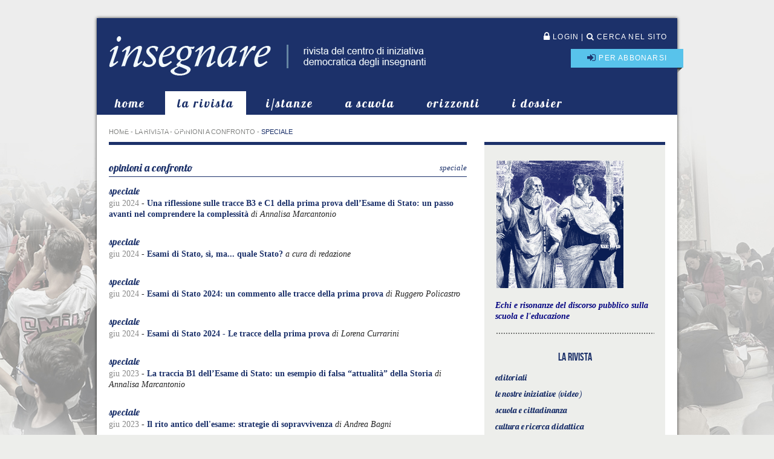

--- FILE ---
content_type: text/html; charset=UTF-8
request_url: https://www.insegnareonline.com/rivista/opinioni-confronto/?sez=29&from=0
body_size: 12677
content:
<!DOCTYPE html PUBLIC "-//W3C//DTD XHTML 1.0 Transitional//EN" "http://www.w3.org/TR/xhtml1/DTD/xhtml1-transitional.dtd">
<html xmlns="http://www.w3.org/1999/xhtml" lang="it" xml:lang="it">
<head>
<title>opinioni a confronto :: Insegnare - Rivista del Centro di Iniziativa Democratica degli Insegnanti</title>
<!-- Start cookieyes banner -->
<script id="cookieyes" type="text/javascript" src="https://cdn-cookieyes.com/client_data/86a5a64425e82e04976423a7/script.js"></script>
<!-- End cookieyes banner -->
<meta name="title" content="opinioni a confronto :: Insegnare - Rivista del Centro di Iniziativa Democratica degli Insegnanti" />
<meta name="title" content="opinioni a confronto :: Insegnare - Rivista del Centro di Iniziativa Democratica degli Insegnanti" />
<meta name="description" content="" />
<meta name="keywords" content="" />
<meta name="robots" content="INDEX,FOLLOW" />
<meta name="author" content="Reload - Laboratorio Multimediale - Roma - Italy" />
<meta name="distribution" content="Global" />
<meta name="rating" content="General" />
<meta name="revist-after" content="7 days" />
<meta http-equiv="Keywords" content="" />
<meta http-equiv="content-language" content="it" />
<meta http-equiv="Content-Type" content="text/html; charset=utf-8" />
<meta http-equiv="A.G.Availability.Email" content="info@reloadlab.it" />
<meta http-equiv="DC.Title" content="webmaster Domenico Gigante" />
<meta http-equiv="DC.Description" content="" />
<meta http-equiv="DC.Creator.CorporateName" content="Reload - Laboratorio Multimediale - Roma - Italy" />
<meta http-equiv="DC.Creator.Email" content="info@reloadlab.it" />
<link rel="shortcut icon" type="image/x-icon" href="/favicon.ico" />
<link rel="stylesheet" type="text/css" href="/css/reset.css" />
<link rel="stylesheet" type="text/css" href="https://ajax.googleapis.com/ajax/libs/jqueryui/1.9.2/themes/flick/jquery-ui.css">
<link rel="stylesheet" type="text/css" href="/js/colorbox/colorbox.css" />
<link rel="stylesheet" type="text/css" href="/css/jquery.jwplayer.css" />
<link rel="stylesheet" type="text/css" href="/css/stile.css?vers=3" />
<link rel="stylesheet" type="text/css" href="/css/print.css" media="print" />
<script type="text/javascript" src="https://ajax.googleapis.com/ajax/libs/jquery/1.8.3/jquery.min.js"></script>
<script type="text/javascript" src="https://ajax.googleapis.com/ajax/libs/jqueryui/1.9.2/jquery-ui.min.js"></script>
<script type="text/javascript" src="/js/jquery.colorbox-min.js"></script>
<script type="text/javascript" src="/js/jQuery.equalHeights.js"></script>
<script type="text/javascript" src="/js/jquery.validate.min.js"></script>
<script type="text/javascript" src="/js/additional-methods.min.js"></script>
<script type="text/javascript" src="/js/jquery.form.min.js"></script>
<script type="text/javascript" src="/js/jwplayer.js"></script>
<script type="text/javascript" src="/js/jquery.jwplayer.js"></script>
<script type="text/javascript" src="/js/jquery.jcarousel.min.js"></script>
<script type="text/javascript" src="/js/lib.js"></script>
<!--[if IE 6]><script type="text/javascript" src="/js/DD_belatedPNG_0.0.8a.js"></script><![endif]-->
<!--[if lt IE 8]><style>
.wraptocenter span {
	display: inline-block;
	height: 100%;
}
</style><![endif]-->
<!-- Matomo -->
<script>
function getCookie(name){

    var re = new RegExp(name + "=([^;]+)");
    var value = re.exec(document.cookie);
    return (value != null)? unescape(value[1]): 'no';
}
    
if(getCookie('cky-consent') == 'yes' && getCookie('cookieyes-analytics') == 'yes'){

  var _paq = window._paq = window._paq || [];
  /* tracker methods like "setCustomDimension" should be called before "trackPageView" */
  _paq.push(['trackPageView']);
  _paq.push(['enableLinkTracking']);
  (function() {
    var u="//matomo.reloadlab.net/";
    _paq.push(['setTrackerUrl', u+'matomo.php']);
    _paq.push(['setSiteId', '4']);
    var d=document, g=d.createElement('script'), s=d.getElementsByTagName('script')[0];
    g.async=true; g.src=u+'matomo.js'; s.parentNode.insertBefore(g,s);
  })();
}
</script>
<!-- End Matomo Code -->
</head>

<body>
<div id="Wrap">
  <div id="Header"> <img src="/images/logo-print.png" class="yesprint logo-print" /> <a class="logo left noprint" href="/"><img src="/images/logo.png" /></a>
    <div class="login-menu right noprint">
      <div class="login-bar noWrap"><a href="/login.php" class="addUrlToLink"><i class="fa fa-lock" aria-hidden="true"></i> login</a> | <a href="/search.php"><i class="fa fa-search" aria-hidden="true"></i> cerca nel sito</a></div><div class="subscribe-bar noWrap"><a href="/abbonamenti.php"><i class="fa fa-sign-in" aria-hidden="true"></i> per abbonarsi</a></div>
    </div>
    <div class="clear"></div>
    <div class="main-menu noprint"><a class="first inline" href="/">home</a><a class="inline selected" href="/rivista/">la rivista</a><a class="inline" href="/istanze/">i/stanze</a><a class="inline" href="/didattica/scuola">a scuola</a><a class="inline" href="/site/main-menu/orizzonti">orizzonti</a><a class="inline" href="/archivi/dossier">i dossier</a><a class="inline" href="/news/evidenza">in evidenza</a></div>
  </div>
  <div id="Middle">
    <div class="columns">
      <div class="left col1 main-col">
        <div class="breadcrums noprint"><a href="/">Home</a> - <a href="/rivista/">la rivista</a> - <a href="/rivista/opinioni-confronto">opinioni a confronto</a> - <span>speciale</span></div>
        <div class="container"><h1 class="hsezione"><span class="ssezione right">speciale</span>opinioni a confronto</h1><ul class="list-item rivista"><li><a href="/rivista/opinioni-confronto/?sez=29" class="corsivo blu f16px">speciale</a><br /><span class="grigio">giu 2024</span> - <a href="/rivista/opinioni-confronto/riflessione-tracce-b3-c1-prova-esame-passo-comprendere-complessita" class="blu title-elenco">Una riflessione sulle tracce B3 e C1 della prima prova dell’Esame di Stato: un passo avanti nel comprendere la complessità</a><em> di Annalisa Marcantonio</em></li><li><a href="/rivista/opinioni-confronto/?sez=29" class="corsivo blu f16px">speciale</a><br /><span class="grigio">giu 2024</span> - <a href="/rivista/opinioni-confronto/esami-2024-tracce-prova" class="blu title-elenco">Esami di Stato, sì, ma... quale Stato?</a><em> a cura di redazione</em></li><li><a href="/rivista/opinioni-confronto/?sez=29" class="corsivo blu f16px">speciale</a><br /><span class="grigio">giu 2024</span> - <a href="/rivista/opinioni-confronto/esami-2024-commento-tracce-prova" class="blu title-elenco">Esami di Stato 2024: un commento alle tracce della prima prova</a><em> di Ruggero Policastro</em></li><li><a href="/rivista/opinioni-confronto/?sez=29" class="corsivo blu f16px">speciale</a><br /><span class="grigio">giu 2024</span> - <a href="/rivista/opinioni-confronto/esami-2024-tracce-prova(1)" class="blu title-elenco">Esami di Stato 2024 - Le tracce della prima prova</a><em> di Lorena Currarini</em></li><li><a href="/rivista/opinioni-confronto/?sez=29" class="corsivo blu f16px">speciale</a><br /><span class="grigio">giu 2023</span> - <a href="/rivista/opinioni-confronto/traccia-b1-esame-falsa-attualita-storia" class="blu title-elenco">La traccia B1 dell’Esame di Stato: un esempio di falsa “attualità” della Storia</a><em> di Annalisa Marcantonio</em></li><li><a href="/rivista/opinioni-confronto/?sez=29" class="corsivo blu f16px">speciale</a><br /><span class="grigio">giu 2023</span> - <a href="/rivista/opinioni-confronto/esami-2023" class="blu title-elenco">Il rito antico dell'esame: strategie di sopravvivenza</a><em> di Andrea Bagni</em></li><li><a href="/rivista/opinioni-confronto/?sez=29" class="corsivo blu f16px">speciale</a><br /><span class="grigio">giu 2023</span> - <a href="/rivista/opinioni-confronto/commento-tracce-prova-maturita-punto-vista-istituti-tecnici" class="blu title-elenco">Un commento alle tracce della prima prova di maturità dal punto di vista degli istituti professionali</a><em> di Ruggero Policastro</em></li><li><a href="/rivista/opinioni-confronto/?sez=29" class="corsivo blu f16px">speciale</a><br /><span class="grigio">giu 2023</span> - <a href="/rivista/opinioni-confronto/prova-italiano-tipologia-esami-2023-perplessita" class="blu title-elenco">La prova di italiano nella tipologia C, esami 2023: tante perplessità</a><em> di Simonetta Fasoli</em></li><li><a href="/rivista/opinioni-confronto/?sez=29" class="corsivo blu f16px">speciale</a><br /><span class="grigio">giu 2023</span> - <a href="/rivista/opinioni-confronto/esami-2023-lettura-tracce" class="blu title-elenco">Esami 2023: una prima lettura delle tracce</a><em> di Maurizio Muraglia</em></li><li><a href="/rivista/opinioni-confronto/?sez=29" class="corsivo blu f16px">speciale</a><br /><span class="grigio">mag 2023</span> - <a href="/rivista/opinioni-confronto/allievi-scuola" class="blu title-elenco">Due allievi sul fine della scuola</a><em> a cura di M. Ambel e R. Corsi</em></li></ul><div class="pages"><a class="selected" href="/rivista/opinioni-confronto/?sez=29&from=0">1</a> <a href="/rivista/opinioni-confronto/?sez=29&from=10">2</a> <a href="/rivista/opinioni-confronto/?sez=29&from=20">3</a> <a href="/rivista/opinioni-confronto/?sez=29&from=30">4</a> <a href="/rivista/opinioni-confronto/?sez=29&from=40">5</a> <a href="/rivista/opinioni-confronto/?sez=29&from=50">6</a> <a href="/rivista/opinioni-confronto/?sez=29&from=60">7</a> <a href="/rivista/opinioni-confronto/?sez=29&from=70">8</a> <a href="/rivista/opinioni-confronto/?sez=29&from=80">9</a> <a href="/rivista/opinioni-confronto/?sez=29&from=10">&raquo;</a></div></div>
      </div>
      <div class="right col2 noprint">
        <div class="top-col2"></div>
        <div class="container"><div class="spalla-desc"><div class="testo"><p><em><span style="color:rgb(0, 0, 128)"><strong><img alt="" src="/cms/uploads/ckeditor/images/-confronto.jpg" style="height:211px; margin:2px; width:210px" /></strong></span></em></p>

<p><em><span style="color:rgb(0, 0, 128)"><strong>Echi e risonanze del discorso pubblico sulla scuola e l&#39;educazione</strong></span></em></p></div></div><div class="spalla-desc"><h4 class="spalla-title">la rivista</h4><ul class="list-item rubriche"><li><a href="/rivista/editoriali" class="blu corsivo">editoriali</a></li><li><a href="/rivista/iniziative" class="blu corsivo">le nostre iniziative (video)</a></li><li><a href="/rivista/scuola-cittadinanza" class="blu corsivo">scuola e cittadinanza</a></li><li><a href="/rivista/cultura-ricerca-didattica" class="blu corsivo">cultura e ricerca didattica</a></li><li><a href="/rivista/dopo-scuola" class="blu corsivo">dopo scuola</a></li><li class="selected"><img src="/images/freccia.png" /><a href="/rivista/opinioni-confronto" class="blu corsivo">opinioni a confronto</a></li><li><a href="/rivista/tavolo-redazione" class="blu corsivo">il tavolo della redazione</a></li><li><a href="/rivista/leggere-legge" class="blu corsivo">leggere la legge, insieme</a></li></ul></div></div>
      </div>
      <div class="clear"></div>
    </div>
    <div class="bottom-menu noprint">&nbsp;</div>
  </div>
  <div id="Footer">
    <div class="footer noprint"><div class="left info-rivista"><h1>INSEGNARE</h1><p>Direttrice: <strong>M.Gloria Calì</strong></p><p>Versione on line delle riviste <strong>Insegnare</strong> e <strong>Insegnare dossier</strong><br />del <strong>CIDI - Centro di Iniziativa Democratica degli Insegnanti</strong></p><p>Codice ISSN <strong>2532-6198</strong></p><p>Redazione: <a href="mailto:redazione.insegnare@gmail.com"><strong>redazione.insegnare@gmail.com</strong></a><br />Amministrazione: <a href="mailto:administrator@cidi.it"><strong>administrator@cidi.it</strong></a><br />P.zza Sonnino, 13  - 00153 Roma</p></div>
      <div class="right banner-footer">
        <div class="footer-bottom-menu"><a href="/site/bottom-menu/redazione">Redazione</a><a href="/site/bottom-menu/contatti">Contatti</a><a href="/mappa.php">Mappa</a><a href="/site/bottom-menu/privacy">Privacy</a><a href="/site/bottom-menu/cookies-policy">Cookies policy</a></div>
        <a href="https://www.cidi.it/" target="_blank"><img class="first" src="/images/banner/cidi.png" /></a> <!--<a href="http://www.insegnareonline.it/fuveramedia/" target="_blank"><img src="/images/banner/fuveramedia.png" /></a>--> <!--<a href="http://www.ciid.it/" target="_blank"><img src="/images/banner/ciid.png" /></a>--> </div>
      <div class="clear"></div>
    </div>
  </div>
</div>
<script type="text/javascript">
$(document).ready(function(){
	if($.browser.msie && $.browser.version < 7){
		DD_belatedPNG.fix('img, .png_bg');
	}
});
</script>
</body>
</html>
